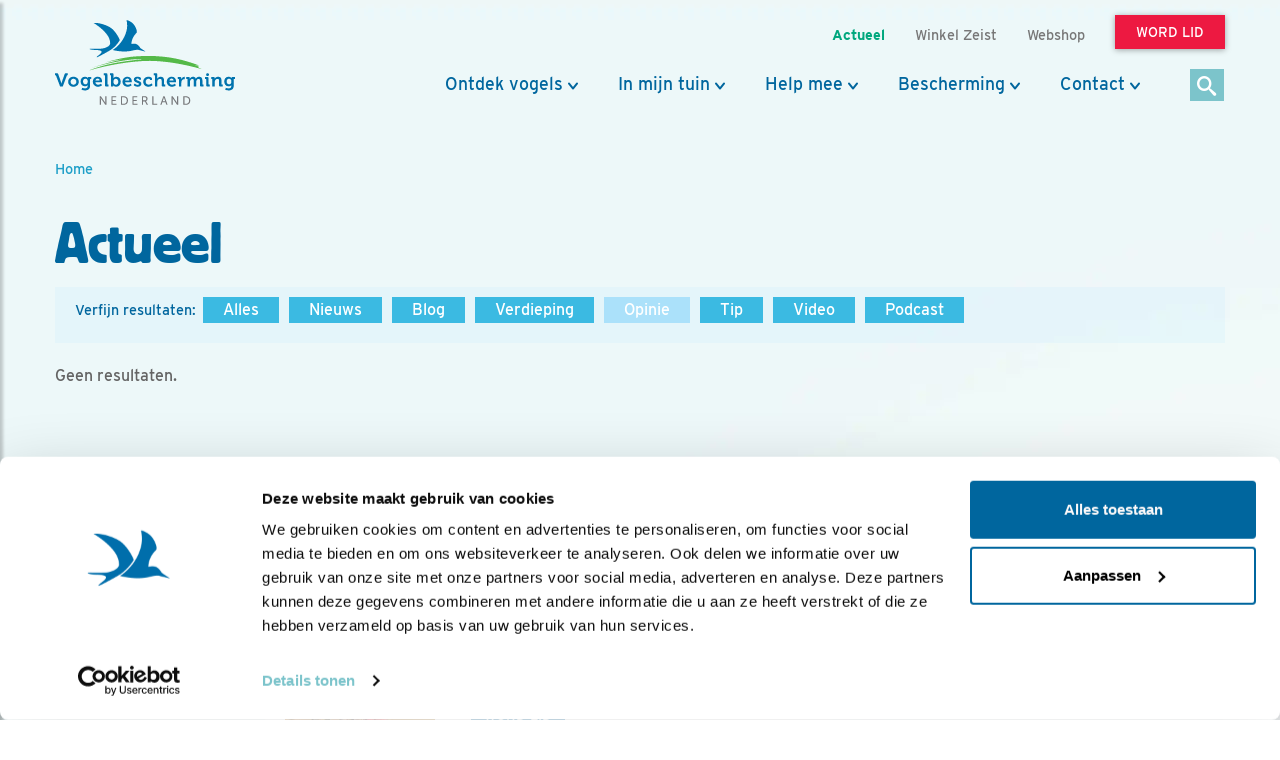

--- FILE ---
content_type: image/svg+xml
request_url: https://cdn-cf.newstory.nl/vbn/vogelbescherming.nl/media/img/VBN-logo-kleur.svg
body_size: 5203
content:
<svg width="829" height="392" viewBox="0 0 829 392" fill="none" xmlns="http://www.w3.org/2000/svg">
<path fill-rule="evenodd" clip-rule="evenodd" d="M367.978 168.088C500.708 158.632 582.965 179.655 664.027 209.6C660.71 209.05 658.932 209.042 656.109 208.516C657.678 209.361 660.232 210.428 661.876 211.145C656.497 210.436 649.349 209.225 643.403 208.222C645.106 209.281 659.732 213.511 664.639 215.296C662.115 215.335 659.784 215.734 658.865 215.694C661.637 216.371 664.154 217.462 666.701 218.458C662.959 218.147 660.382 218.179 657.961 218.211C663.579 220.681 669.891 223.301 676.464 225.843C663.235 224.576 579.058 196.209 465.204 189.286C375.485 183.813 246.43 206.254 159.467 232.12L159.168 231.029C206.13 215.017 248.686 196.575 404.116 180.73C337.27 176.325 208.961 207.266 171.291 220.322C170.261 220.689 170.94 220.33 169.902 220.697C190.354 212.93 252.293 193.516 310.072 182.459C287.835 183.399 247.909 191.58 237.683 194.751C237.69 194.464 237.683 194.751 237.653 194.464C247.774 190.186 314.151 171.928 367.978 168.088Z" fill="#54B948"/>
<path fill-rule="evenodd" clip-rule="evenodd" d="M177.129 13.4641C207.045 11.3424 243.682 26.5628 258 37.0019C274.018 48.6785 290.721 73.108 298.44 93.079C288.176 110.39 273.423 125.28 261.376 134.451C250.563 142.684 192.925 173.663 191.614 172.394C190.357 171.172 195.874 166.437 199.897 163.124C204.843 159.065 216.867 151.124 214.109 144.652C212.417 140.677 199.6 138.456 186.402 138.194C176.214 137.995 159.221 136.173 159.168 133.697C159.115 131.084 182.242 133.728 212.341 132.129C229.174 131.23 254.297 121.613 253.878 107.008C253.466 92.4025 248.567 78.3275 235.46 62.2616C217.591 40.3457 193.131 23.3266 177.129 13.4641Z" fill="#0073AE"/>
<path fill-rule="evenodd" clip-rule="evenodd" d="M329.666 0C341.579 2.71581 353.693 10.6414 360.267 17.7101C369.515 27.663 376.368 42.9251 376.901 52.549C377.109 56.1522 376.368 59.1205 374.374 60.903C367.004 67.4592 352.441 85.6972 351.661 110.706C359.464 109.359 369.214 107.477 377.65 112.442C384.372 116.397 387.052 120.284 393.65 129.701C398.687 133.159 416.665 145.147 417.816 145.904C407.286 143.448 395.404 140.671 384.773 137.795C376.468 136.724 364.3 138.789 355.578 141.322C346.153 144.053 327.425 145.437 317.15 145.185C301.429 144.81 284.239 143.288 265.28 138.346C279.094 130.466 298.122 110.912 306.303 98.9855C316.177 84.6032 324.096 70.7182 329.905 47.3392C332.455 37.0957 333.691 20.4336 329.666 0Z" fill="#0073AE"/>
<path fill-rule="evenodd" clip-rule="evenodd" d="M205.592 391.288H211.054V365.473C211.054 363.217 210.668 359.671 210.668 359.671H210.781C210.781 359.671 212.607 363.279 214.039 365.473L231.455 391.288H236.811V351.496H231.349V377.365C231.349 379.567 231.735 383.113 231.735 383.113H231.622C231.622 383.113 229.796 379.513 228.364 377.365L211.001 351.496H205.592V391.288ZM259.591 391.288H283.181V386.451H265.053V373.64H279.037V368.804H265.053V356.341H282.242V351.496H259.591V391.288ZM303.416 391.288H316.347C328.286 391.288 336.127 383.963 336.127 371.338C336.127 358.767 328.286 351.496 316.347 351.496H303.416V391.288ZM308.878 386.451V356.341H315.953C324.688 356.341 330.498 361.579 330.498 371.338C330.498 381.151 324.748 386.451 315.953 386.451H308.878ZM356.475 391.288H380.065V386.451H361.937V373.64H375.921V368.804H361.937V356.341H379.126V351.496H356.475V391.288ZM400.3 391.288H405.762V375.448H414.11L422.345 391.288H428.534L420.254 375.843C419.534 374.544 419.087 374.042 419.087 374.042V373.926C423.345 372.52 426.102 368.24 426.102 363.163C426.102 357.917 423.511 353.922 419.534 352.4C418.042 351.836 416.322 351.496 412.231 351.496H400.3V391.288ZM405.762 370.604V356.341H412.064C415.11 356.341 416.383 356.681 417.428 357.245C419.42 358.373 420.526 360.459 420.526 363.387C420.526 367.845 417.875 370.604 413.617 370.604H405.762ZM447.882 391.288H470.813V386.451H453.351V351.496H447.882V391.288ZM513.092 391.288H518.782L504.752 351.496H499.002L484.964 391.288H490.601L494.472 379.845H509.168L513.092 391.288ZM501.934 356.959C501.934 356.959 502.759 360.567 503.426 362.599L507.736 375.232H495.911L500.275 362.599C500.934 360.567 501.82 356.959 501.82 356.959H501.934ZM536.698 391.288H542.16V365.473C542.16 363.217 541.774 359.671 541.774 359.671H541.887C541.887 359.671 543.713 363.279 545.145 365.473L562.561 391.288H567.917V351.496H562.455V377.365C562.455 379.567 562.841 383.113 562.841 383.113H562.728C562.728 383.113 560.902 379.513 559.47 377.365L542.107 351.496H536.698V391.288ZM590.697 391.288H603.621C615.56 391.288 623.408 383.963 623.408 371.338C623.408 358.767 615.56 351.496 603.621 351.496H590.697V391.288ZM596.159 386.451V356.341H603.234C611.969 356.341 617.772 361.579 617.772 371.338C617.772 381.151 612.022 386.451 603.234 386.451H596.159Z" fill="#77787B"/>
<path fill-rule="evenodd" clip-rule="evenodd" d="M23.0504 306.803H35.1945L53.8447 256.893C54.373 255.416 55.075 254.986 56.5769 254.986H58.245V245.384H50.8558C46.4556 245.384 44.9612 246.512 43.5497 250.4L31.5868 284.66C30.3565 288.118 29.2093 293.654 29.2093 293.654H29.0357C29.0357 293.654 27.8884 288.118 26.6582 284.66L14.6952 250.4C13.2838 246.512 11.6988 245.384 7.29855 245.384H0V254.986H1.585C3.07943 254.986 3.78136 255.416 4.30969 256.893L23.0504 306.803ZM60.0035 284.742C60.0035 298.329 70.9174 307.842 84.5559 307.842C98.2775 307.842 109.191 298.329 109.191 284.742C109.191 271.252 98.2775 261.65 84.5559 261.65C70.9174 261.65 60.0035 271.252 60.0035 284.742ZM71.2646 284.742C71.2646 276.617 77.3404 270.992 84.5559 270.992C91.8545 270.992 97.9303 276.617 97.9303 284.742C97.9303 292.964 91.8545 298.499 84.5559 298.499C77.3404 298.499 71.2646 292.964 71.2646 284.742ZM117.456 283.621C117.456 295.732 124.762 305.935 137.608 305.935C143.593 305.935 147.465 303.946 150.099 300.228H150.281C150.281 300.228 150.19 301.527 150.19 302.566V304.643C150.19 312.598 144.295 315.455 137.518 315.455C130.657 315.455 125.117 312.509 125.117 312.509L121.683 321.161C125.992 323.41 131.978 324.968 137.608 324.968C149.307 324.968 161.277 319.262 161.277 304.124V273.76C161.277 272.632 162.07 272.031 163.21 272.031H166.644V262.688H156.258C152.741 262.688 151.337 264.759 151.337 266.755V267.875H151.156C151.156 267.875 147.73 261.65 137.344 261.65C124.407 261.65 117.456 271.511 117.456 283.621ZM139.986 296.681C132.77 296.681 128.808 290.975 128.808 283.273C128.808 275.837 132.506 270.992 139.284 270.992C145.352 270.992 150.454 273.671 150.454 283.703C150.454 293.654 145.352 296.681 139.986 296.681ZM173.95 284.742C173.95 297.29 183.188 307.842 198.057 307.842C209.227 307.842 216.096 301.178 216.096 301.178L211.431 293.565C211.431 293.565 206.065 298.499 198.85 298.499C192.072 298.499 186.268 294.433 185.385 286.649H216.36C216.36 286.649 216.624 283.881 216.624 282.583C216.624 270.903 209.582 261.65 196.736 261.65C183.271 261.65 173.95 271.163 173.95 284.742ZM185.739 279.036C186.97 273.5 191.015 270.124 196.736 270.124C201.31 270.124 205.008 273.76 205.182 279.036H185.739ZM229.817 300.918C229.817 305.074 231.576 306.803 235.803 306.803H246.362V297.55H242.928C241.697 297.55 240.995 296.852 240.995 295.643V251.268C240.995 247.202 239.146 245.384 235.01 245.384H224.36V254.726H227.885C229.115 254.726 229.817 255.335 229.817 256.633V300.918ZM257.97 306.803H268.529V304.554C268.529 302.825 268.355 301.616 268.355 301.616H268.529C268.529 301.616 272.575 307.842 281.903 307.842C293.783 307.842 302.493 298.759 302.493 284.742C302.493 271.073 294.75 261.65 282.605 261.65C273.103 261.65 269.148 267.786 269.148 267.786H268.974C268.974 267.786 269.148 266.235 269.148 264.069V251.268C269.148 247.202 267.299 245.384 263.163 245.384H252.521V254.726H256.038C257.268 254.726 257.97 255.335 257.97 256.633V306.803ZM268.793 285.002C268.793 275.229 274.25 271.073 280.054 271.073C286.658 271.073 291.232 276.528 291.232 284.92C291.232 293.654 286.04 298.588 279.971 298.588C272.492 298.588 268.793 291.836 268.793 285.002ZM310.849 284.742C310.849 297.29 320.094 307.842 334.963 307.842C346.134 307.842 352.994 301.178 352.994 301.178L348.338 293.565C348.338 293.565 342.971 298.499 335.756 298.499C328.978 298.499 323.174 294.433 322.291 286.649H353.259C353.259 286.649 353.523 283.881 353.523 282.583C353.523 270.903 346.488 261.65 333.642 261.65C320.177 261.65 310.849 271.163 310.849 284.742ZM322.646 279.036C323.876 273.5 327.921 270.124 333.642 270.124C338.216 270.124 341.915 273.76 342.088 279.036H322.646ZM361.886 299.969C361.886 299.969 368.218 307.842 380.536 307.842C390.302 307.842 397.782 302.647 397.782 294.344C397.782 279.644 373.939 281.024 373.939 274.101C373.939 271.511 376.664 270.124 380.626 270.124C383.087 270.124 386.257 271.163 386.257 273.24V275.4H396.114V270.814C396.114 263.638 386.43 261.65 380.362 261.65C371.033 261.65 362.942 265.716 362.942 274.539C362.942 288.808 386.612 288.727 386.612 294.952C386.612 297.891 383.97 299.279 380.536 299.279C372.882 299.279 367.161 292.786 367.161 292.786L361.886 299.969ZM406.318 284.742C406.318 297.55 415.821 307.842 430.599 307.842C442.834 307.842 449.521 299.88 449.521 299.88L444.857 292.274C444.857 292.274 439.226 298.24 431.565 298.24C424.357 298.24 417.579 293.654 417.579 284.66C417.579 276.698 423.119 270.903 430.863 270.903C433.595 270.903 437.286 271.942 437.286 274.361V276.787H447.143V271.593C447.143 263.98 436.675 261.65 430.863 261.65C415.466 261.65 406.318 272.29 406.318 284.742ZM460.163 306.803H471.341V286.56C471.341 284.482 471.515 282.583 472.043 280.854C473.711 275.489 478.292 271.682 484.187 271.682C489.818 271.682 491.312 275.318 491.312 280.676V300.918C491.312 305.074 493.071 306.803 497.207 306.803H507.856V297.55H504.332C503.101 297.55 502.4 296.852 502.4 295.643V278.427C502.4 266.755 496.769 261.65 486.738 261.65C478.994 261.65 473.447 266.146 471.341 270.383H471.16C471.16 270.383 471.341 268.825 471.341 266.666V251.179C471.341 247.202 469.492 245.384 465.356 245.384H454.706V254.726H458.231C459.461 254.726 460.163 255.335 460.163 256.633V306.803ZM514.981 284.742C514.981 297.29 524.22 307.842 539.089 307.842C550.267 307.842 557.127 301.178 557.127 301.178L552.463 293.565C552.463 293.565 547.096 298.499 539.881 298.499C533.103 298.499 527.299 294.433 526.416 286.649H557.391C557.391 286.649 557.656 283.881 557.656 282.583C557.656 270.903 550.614 261.65 537.768 261.65C524.31 261.65 514.981 271.163 514.981 284.742ZM526.771 279.036C528.001 273.5 532.047 270.124 537.768 270.124C542.341 270.124 546.04 273.76 546.213 279.036H526.771ZM571.113 306.803H582.2V289.328C582.2 286.731 582.555 284.312 583.167 282.152C585.197 275.578 590.646 272.892 595.401 272.892C596.986 272.892 598.126 273.07 598.126 273.07V262.251C598.126 262.251 597.069 262.08 596.103 262.08C589.242 262.08 583.876 267.096 581.853 273.411H581.672C581.672 273.411 581.853 272.29 581.853 270.643V268.046C581.853 264.328 579.823 262.688 575.868 262.688H565.664V272.031H569.181C570.411 272.031 571.113 272.632 571.113 273.93V306.803ZM610.534 306.803H621.622V287.428C621.622 285.439 621.886 283.621 622.324 281.892C623.727 276.268 627.516 271.682 633.147 271.682C638.513 271.682 639.215 275.748 639.215 280.505V306.803H650.393V287.428C650.393 285.35 650.567 283.532 651.095 281.803C652.325 276.268 656.288 271.682 661.828 271.682C667.021 271.682 667.987 275.489 667.987 280.505V300.918C667.987 305.074 669.745 306.803 673.972 306.803H684.531V297.55H681.097C679.867 297.55 679.165 296.852 679.165 295.643V278.427C679.165 266.836 673.798 261.65 664.469 261.65C657.345 261.65 651.533 265.976 649.155 270.732H648.982C647.05 264.759 642.649 261.65 635.872 261.65C628.837 261.65 623.463 266.495 621.357 270.814H621.176C621.176 270.814 621.267 269.864 621.267 268.914V267.616C621.267 264.499 619.335 262.688 615.372 262.688H605.077V272.031H608.594C609.825 272.031 610.534 272.632 610.534 273.93V306.803ZM696.494 300.918C696.494 305.074 698.253 306.803 702.389 306.803H713.038V297.55H709.514C708.283 297.55 707.581 296.852 707.581 295.643V268.565C707.581 264.499 705.823 262.688 701.687 262.688H691.037V272.031H694.562C695.792 272.031 696.494 272.632 696.494 273.93V300.918ZM725.092 306.803H736.179V286.56C736.179 284.482 736.444 282.494 737.055 280.676C738.64 275.4 743.131 271.682 749.108 271.682C754.739 271.682 756.15 275.318 756.15 280.676V300.918C756.15 305.074 757.909 306.803 762.136 306.803H772.778V297.55H769.261C768.03 297.55 767.321 296.852 767.321 295.643V278.427C767.321 266.755 761.607 261.65 751.66 261.65C742.602 261.65 737.764 267.096 735.825 270.814H735.651C735.651 270.814 735.825 269.864 735.825 268.914V267.616C735.825 264.499 733.893 262.688 729.93 262.688H719.635V272.031H723.152C724.39 272.031 725.092 272.632 725.092 273.93V306.803ZM779.82 283.621C779.82 295.732 787.118 305.935 799.964 305.935C805.95 305.935 809.821 303.946 812.463 300.228H812.637C812.637 300.228 812.546 301.527 812.546 302.566V304.643C812.546 312.598 806.651 315.455 799.881 315.455C793.013 315.455 787.473 312.509 787.473 312.509L784.039 321.161C788.356 323.41 794.334 324.968 799.964 324.968C811.671 324.968 823.634 319.262 823.634 304.124V273.76C823.634 272.632 824.426 272.031 825.573 272.031H829V262.688H818.622C815.097 262.688 813.693 264.759 813.693 266.755V267.875H813.52C813.52 267.875 810.086 261.65 799.7 261.65C786.771 261.65 779.82 271.511 779.82 283.621ZM802.342 296.681C795.126 296.681 791.171 290.975 791.171 283.273C791.171 275.837 794.862 270.992 801.64 270.992C807.708 270.992 812.81 273.671 812.81 283.703C812.81 293.654 807.708 296.681 802.342 296.681Z" fill="#0073AE"/>
<path fill-rule="evenodd" clip-rule="evenodd" d="M702.992 258.648C706.655 258.648 709.624 255.679 709.624 252.016C709.624 248.353 706.655 245.384 702.992 245.384C699.329 245.384 696.36 248.353 696.36 252.016C696.36 255.679 699.329 258.648 702.992 258.648Z" fill="#0073AE"/>
</svg>
